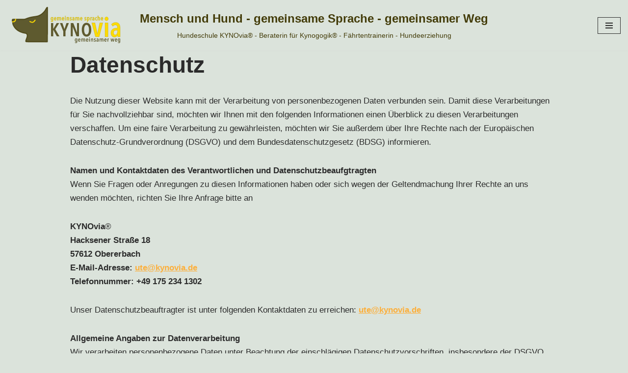

--- FILE ---
content_type: image/svg+xml
request_url: https://mltcwz7uqv07.i.optimole.com/cb:hK3g.1395a/w:450/h:450/q:mauto/f:best/ig:avif/https://kynovia.de/wp-content/uploads/2023/06/KYNOvia.svg
body_size: 16560
content:
<svg xmlns="http://www.w3.org/2000/svg" xmlns:vectornator="http://vectornator.io" xmlns:xlink="http://www.w3.org/1999/xlink" height="100%" stroke-miterlimit="10" style="fill-rule:nonzero;clip-rule:evenodd;stroke-linecap:round;stroke-linejoin:round;" viewBox="0 0 4293.08 1558.51" width="100%"><defs/><g id="Ebene-3" vectornator:layerName="Ebene 3"><path d="M1463.71 133.777C1466.96 140.459 1465.89 240.324 1463.71 431.95 1461.54 623.575 1460.27 873.085 1460.06 1226.93 1459.97 1375.26 1459.32 1299.41 1459.45 1342.4 1459.56 1380.84 1466.5 1387.42 1438.29 1387.91 1425.02 1388.14 1406.34 1388.78 1384.04 1388.28 1330.73 1387.08 1198.34 1385.99 1059.95 1385.11 860.134 1383.84 721.741 1384.09 716.921 1383.99 713.603 1383.92 680.538 1389.05 668.761 1366.89 665.336 1360.45 688.199 1288.52 690.736 1282.83 695.651 1271.78 715.323 1229.13 723.824 1180.4 731.207 1138.08 710.238 1103.19 704.809 1097.63 699.381 1092.06 698.836 1079.18 660.836 1073.62 622.836 1068.05 585.38 1059.7 548.466 1048.57 511.552 1037.44 477.895 1024.32 447.495 1009.21c-30.4-15.106-58.085-31.803-83.056-50.091S316.668 920.555 296.04 898.292C275.411 876.028 255.869 848.994 237.412 817.189c-18.457-31.805-30.4-58.045-35.829-78.718-5.428-20.673-8.142-41.347-8.142-62.02S195.381 646.657 191.038 642.682C186.695 638.706 179.869 630.334 178.784 623.973 177.698 617.612 177.698 608.07 178.784 595.348 179.869 582.626 182.041 574.277 185.298 570.302 188.555 566.326 193.441 563.146 199.955 560.76 206.469 558.375 229.269 557.977 268.354 559.568 307.439 561.158 368.782 561.953 452.381 561.953S588.637 561.158 610.351 559.568C632.065 557.977 656.493 551.616 683.636 540.484 710.778 529.353 740.635 518.618 773.206 508.282c32.571-10.337 64.057-18.686 94.456-25.047C898.062 476.874 936.605 470.513 983.29 464.152 1029.98 457.791 1066.89 451.43 1094.03 445.069 1121.17 438.708 1148.86 428.372 1177.09 414.059 1205.32 399.747 1233 382.254 1260.14 361.581 1287.29 340.908 1316.06 312.681 1346.46 276.9 1376.86 241.119 1390.8 212.205 1408.17 180.4 1425.54 148.595 1438.53 132.917 1443.51 129.6 1445.89 128.009 1457.42 125.294 1459.3 127.242 1462.68 130.102 1462.08 130.413 1463.71 133.777z" fill="#433c09" fill-opacity=".817438" fill-rule="nonzero" opacity="1" stroke="#433c09" stroke-linecap="butt" stroke-linejoin="round" stroke-opacity=".817438" stroke-width="35"/><g opacity="1" vectornator:layerName="Gruppieren 1"><path d="M1803.1 1183.07 1674.58 949.147H1672.54V1183.07H1590.94V701.627H1672.54v208.76H1674.58l122.4-208.76h91.8l-141.44 221.68 150.28 259.763" fill="#433c09" fill-opacity=".82" fill-rule="nonzero" opacity="1" stroke="none"/><path d="M2119.82 998.787V1183.07H2039.58V998.787l-120.36-297.16H2007.62L2079.7 916.507 2081.74 915.147 2155.18 701.627H2241.54" fill="#433c09" fill-opacity=".82" fill-rule="nonzero" opacity="1" stroke="none"/><path d="M2522.22 1183.07 2385.54 843.067H2383.5L2384.86 1183.07H2311.42V701.627H2404.58L2539.9 1043.67H2541.94L2541.26 701.627H2611.98V1183.07" fill="#433c09" fill-opacity=".82" fill-rule="nonzero" opacity="1" stroke="none"/><path d="M3060.62 941.667C3060.62 979.747 3056.66 1014.31 3048.72 1045.37 3040.79 1076.42 3029.34 1103.05 3014.38 1125.27 2999.42 1147.48 2981.18 1164.71 2959.64 1176.95 2938.11 1189.19 2913.97 1195.31 2887.22 1195.31 2860.02 1195.31 2835.77 1189.19 2814.46 1176.95 2793.16 1164.71 2775.02 1147.48 2760.06 1125.27 2745.1 1103.05 2733.66 1076.42 2725.72 1045.37 2717.79 1014.31 2713.82 979.747 2713.82 941.667 2713.82 903.587 2717.68 869.134 2725.38 838.307 2733.09 807.48 2744.42 780.96 2759.38 758.747 2774.34 736.534 2792.59 719.42 2814.12 707.407 2835.66 695.394 2860.02 689.387 2887.22 689.387 2913.97 689.387 2938.11 695.394 2959.64 707.407 2981.18 719.42 2999.42 736.534 3014.38 758.747 3029.34 780.96 3040.79 807.48 3048.72 838.307M2976.3 941.667C2976.3 917.187 2974.38 894.18 2970.52 872.647 2966.67 851.114 2961 832.527 2953.52 816.887 2946.04 801.247 2936.75 788.894 2925.64 779.827 2914.54 770.76 2901.73 766.227 2887.22 766.227 2872.26 766.227 2859.23 770.76 2848.12 779.827 2837.02 788.894 2827.72 801.247 2820.24 816.887 2812.76 832.527 2807.21 851.114 2803.58 872.647 2799.96 894.18 2798.14 917.187 2798.14 941.667S2799.96 989.154 2803.58 1010.69C2807.21 1032.22 2812.76 1050.92 2820.24 1066.79 2827.72 1082.65 2837.02 1095.12 2848.12 1104.19 2859.23 1113.25 2872.26 1117.79 2887.22 1117.79 2902.18 1117.79 2915.22 1113.25 2926.32 1104.19 2937.43 1095.12 2946.72 1082.65 2954.2 1066.79 2961.68 1050.92 2967.24 1032.22 2970.86 1010.69" fill="#433c09" fill-opacity=".82" fill-rule="nonzero" opacity="1" stroke="none"/></g><g opacity="1"><path d="M1009.09 575.031C1003.14 575.478 997.526 578.774 994.344 584.344 994.361 584.314 994.259 584.516 994.25 584.531 994.184 584.644 994.098 584.729 994.031 584.844 993.883 585.096 993.744 585.373 993.594 585.625 993.205 586.274 992.805 586.919 992.406 587.562 991.141 589.607 989.834 591.625 988.5 593.625 984.376 599.81 979.988 605.815 975.312 611.594 966.35 622.671 956.325 633.187 944.75 641.562 937.773 646.611 930.127 651.003 921.75 653.219 913.697 655.349 905.212 655.335 897 654.25 883.768 652.501 870.993 647.959 858.938 642.344 852.673 639.426 846.572 636.133 840.656 632.562 838.747 631.41 836.833 630.225 834.969 629 834.299 628.56 833.661 628.11 833 627.656 832.811 627.527 832.594 627.412 832.406 627.281 832.334 627.231 832.29 627.175 832.219 627.125 832.197 627.11 832.135 627.078 832.156 627.094 824.272 621.414 813.274 623.178 807.594 631.062 801.914 638.947 803.71 649.945 811.594 655.625 815.091 658.144 818.753 660.455 822.438 662.688 828.197 666.178 834.088 669.421 840.125 672.406c27.388 13.543 59.983 23.412 90.5 15.875 17.52-4.327 33.21-14.155 46.813-25.781C989.723 651.999 1000.55 639.882 1010.28 627 1016.13 619.251 1021.79 611.216 1026.62 602.781 1031.72 593.87 1028.6 582.53 1019.69 577.438 1016.35 575.528 1012.66 574.763 1009.09 575.031z" fill="#fcdb00" stroke="none"/></g><g opacity="1"><path d="M302.094 540.531C291.869 539.638 282.862 547.213 281.969 557.438 281.972 557.401 281.943 557.697 281.938 557.75 281.919 557.937 281.895 558.125 281.875 558.312 281.821 558.811 281.749 559.315 281.688 559.812 281.488 561.424 281.256 563.021 281 564.625 280.194 569.67 279.144 574.676 277.875 579.625 275.286 589.724 271.736 599.833 266.375 608.812 263.651 613.374 260.425 617.827 256.375 621.312 251.36 625.629 245.401 628.621 239.188 630.812 230.594 633.843 221.499 635.401 212.438 636.156 207.439 636.573 202.42 636.677 197.406 636.594 195.823 636.567 194.237 636.525 192.656 636.438 192.094 636.407 191.562 636.354 191 636.312 190.845 636.301 190.687 636.294 190.531 636.281 190.517 636.28 190.307 636.278 190.344 636.281 180.672 635.343 172.063 642.422 171.125 652.094 170.187 661.766 177.266 670.375 186.938 671.312 195.595 672.15 204.401 671.99 213.062 671.438 236.42 669.948 261.253 664.262 279.656 649.031 286.1 643.699 291.542 637.227 296.125 630.25 305.551 615.9 311.431 599.408 315.25 582.75 316.915 575.49 318.34 568.088 319 560.656 319.893 550.432 312.319 541.424 302.094 540.531z" fill="#fcdb00" stroke="none"/></g></g><g id="Ebene-1" vectornator:layerName="Ebene 1"><g opacity="1"><path d="M1669.35 597.384C1669.35 605.89 1668.53 613.613 1666.88 620.552 1665.24 627.491 1662.56 633.461 1658.83 638.46 1655.09 643.459 1650.32 647.339 1644.5 650.1S1631.59 654.241 1623.23 654.241C1615.32 654.241 1607.79 652.712 1600.62 649.652 1593.46 646.593 1587.57 642.527 1582.94 637.453L1596.6 619.321C1599.88 622.902 1603.72 625.887 1608.12 628.275 1612.53 630.663 1617.34 631.856 1622.56 631.856 1626.74 631.856 1630.25 630.998 1633.08 629.282 1635.92 627.566 1638.19 625.253 1639.91 622.343 1641.63 619.433 1642.86 616 1643.6 612.046 1644.35 608.091 1644.72 603.801 1644.72 599.175V585.296H1644.28C1642.63 590.37 1639.61 594.66 1635.21 598.167 1630.81 601.674 1625.47 603.428 1619.2 603.428 1613.09 603.428 1607.71 601.935 1603.09 598.951 1598.46 595.966 1594.62 591.787 1591.56 586.415 1588.5 581.043 1586.19 574.7 1584.62 567.388 1583.05 560.076 1582.27 552.092 1582.27 543.436 1582.27 534.631 1583.09 526.498 1584.73 519.037 1586.37 511.575 1588.76 505.158 1591.89 499.786 1595.03 494.413 1598.87 490.197 1603.42 487.138 1607.97 484.079 1613.24 482.549 1619.2 482.549 1626.52 482.549 1632.11 484.452 1635.99 488.257 1639.87 492.063 1642.71 496.801 1644.5 502.472H1645.17V486.355H1669.35V597.384zM1645.39 543.212C1645.39 537.84 1644.98 532.766 1644.16 527.991 1643.34 523.215 1642.15 519.111 1640.58 515.679 1639.02 512.247 1637.04 509.523 1634.65 507.508 1632.26 505.494 1629.5 504.486 1626.37 504.486 1623.08 504.486 1620.25 505.494 1617.86 507.508 1615.47 509.523 1613.53 512.247 1612.04 515.679S1609.43 523.215 1608.68 527.991C1607.94 532.766 1607.56 537.84 1607.56 543.212 1607.56 548.585 1607.94 553.659 1608.68 558.434 1609.43 563.209 1610.55 567.351 1612.04 570.858 1613.53 574.365 1615.47 577.125 1617.86 579.14 1620.25 581.155 1623.08 582.162 1626.37 582.162 1629.5 582.162 1632.26 581.155 1634.65 579.14 1637.04 577.125 1639.02 574.365 1640.58 570.858 1642.15 567.351 1643.34 563.209 1644.16 558.434 1644.98 553.659 1645.39 548.585 1645.39 543.212z" fill="#fcdb00" fill-rule="nonzero" opacity=".982612" stroke="#433c09" stroke-linecap="butt" stroke-linejoin="round" stroke-width="3"/><path d="M1725.45 549.928C1725.45 554.405 1725.9 558.621 1726.79 562.575 1727.69 566.53 1728.99 569.962 1730.71 572.872 1732.43 575.782 1734.51 578.095 1736.98 579.812 1739.44 581.528 1742.31 582.386 1745.59 582.386 1750.22 582.386 1753.91 580.894 1756.68 577.909 1759.44 574.924 1761.64 571.492 1763.28 567.612L1781.86 578.357C1778.58 586.266 1773.91 592.571 1767.87 597.272 1761.82 601.973 1754.1 604.323 1744.7 604.323c-13.28.0-23.95-5.22299999999996-32.01-15.669C1704.63 578.207 1700.6 563.209 1700.6 543.66 1700.6 534.557 1701.65 526.237 1703.74 518.701 1705.82 511.165 1708.81 504.71 1712.69 499.338 1716.57 493.966 1721.16 489.824 1726.46 486.914 1731.75 484.004 1737.69 482.549 1744.25 482.549 1751.56 482.549 1757.79 484.042 1762.94 487.026 1768.09 490.011 1772.27 494.077 1775.48 499.226S1781.04 510.456 1782.53 517.47 1784.77 532.094 1784.77 540.302V549.928H1725.45zM1760.59 531.572C1760.59 523.066 1759.25 516.164 1756.56 510.866 1753.88 505.568 1749.7 502.919 1744.03 502.919 1740.74 502.919 1737.95 503.89 1735.63 505.83 1733.32 507.77 1731.45 510.195 1730.04 513.105 1728.62 516.015 1727.54 519.149 1726.79 522.506 1726.05 525.864 1725.67 528.886 1725.67 531.572H1760.59z" fill="#fcdb00" fill-rule="nonzero" opacity=".982612" stroke="#433c09" stroke-linecap="butt" stroke-linejoin="round" stroke-width="3"/><path d="M1841.09 504.486C1842.74 498.368 1845.91 493.182 1850.61 488.929 1855.31 484.676 1861.39 482.549 1868.85 482.549 1872.88 482.549 1876.39 483.146 1879.37 484.34 1882.36 485.534 1884.89 487.138 1886.98 489.153 1889.07 491.167 1890.83 493.518 1892.24 496.204 1893.66 498.89 1894.74 501.651 1895.49 504.486H1895.94C1896.83 501.8 1898.14 499.151 1899.85 496.54 1901.57 493.928 1903.66 491.578 1906.12 489.489 1908.58 487.399 1911.46 485.72 1914.74 484.452 1918.02 483.183 1921.75 482.549 1925.93 482.549 1932.2 482.549 1937.24 483.855 1941.04 486.467 1944.85 489.078 1947.8 492.548 1949.88 496.876 1951.97 501.203 1953.39 506.165 1954.14 511.762 1954.88 517.358 1955.26 523.066 1955.26 528.886V600.518h-25.3V528.886C1929.96 526.051 1929.81 523.178 1929.51 520.268 1929.22 517.358 1928.58 514.709 1927.61 512.321 1926.64 509.933 1925.22 508.031 1923.36 506.613 1921.49 505.195 1919.07 504.486 1916.08 504.486 1910.41 504.486 1905.9 507.322 1902.54 512.993 1899.18 518.664 1897.5 525.827 1897.5 534.482V600.518H1872.66V528.886C1872.66 526.051 1872.51 523.178 1872.21 520.268 1871.91 517.358 1871.28 514.709 1870.31 512.321 1869.34 509.933 1867.96 508.031 1866.17 506.613 1864.37 505.195 1861.99 504.486 1859 504.486 1853.33 504.486 1848.89 507.322 1845.68 512.993 1842.47 518.664 1840.87 525.752 1840.87 534.258v66.26H1815.8V486.355H1840.65v18.131H1841.09z" fill="#fcdb00" fill-rule="nonzero" opacity=".982612" stroke="#433c09" stroke-linecap="butt" stroke-linejoin="round" stroke-width="3"/><path d="M2010.69 549.928C2010.69 554.405 2011.13 558.621 2012.03 562.575 2012.93 566.53 2014.23 569.962 2015.95 572.872 2017.66 575.782 2019.75 578.095 2022.22 579.812 2024.68 581.528 2027.55 582.386 2030.83 582.386 2035.46 582.386 2039.15 580.894 2041.91 577.909S2046.88 571.492 2048.52 567.612L2067.1 578.357C2063.81 586.266 2059.15 592.571 2053.11 597.272 2047.06 601.973 2039.34 604.323 2029.94 604.323c-13.28.0-23.95-5.22299999999996-32.01-15.669C1989.87 578.207 1985.84 563.209 1985.84 543.66 1985.84 534.557 1986.88 526.237 1988.97 518.701 1991.06 511.165 1994.05 504.71 1997.93 499.338 2001.81 493.966 2006.4 489.824 2011.69 486.914 2016.99 484.004 2022.92 482.549 2029.49 482.549 2036.8 482.549 2043.03 484.042 2048.18 487.026 2053.33 490.011 2057.51 494.077 2060.72 499.226 2063.93 504.375 2066.28 510.456 2067.77 517.47 2069.26 524.484 2070.01 532.094 2070.01 540.302V549.928H2010.69zM2045.83 531.572C2045.83 523.066 2044.49 516.164 2041.8 510.866 2039.12 505.568 2034.94 502.919 2029.27 502.919 2025.98 502.919 2023.19 503.89 2020.87 505.83 2018.56 507.77 2016.69 510.195 2015.28 513.105 2013.86 516.015 2012.78 519.149 2012.03 522.506 2011.28 525.864 2010.91 528.886 2010.91 531.572H2045.83z" fill="#fcdb00" fill-rule="nonzero" opacity=".982612" stroke="#433c09" stroke-linecap="butt" stroke-linejoin="round" stroke-width="3"/><path d="M2127.9 453.225C2127.9 457.702 2126.48 461.433 2123.65 464.417 2120.81 467.402 2117.3 468.894 2113.13 468.894 2108.8 468.894 2105.25 467.402 2102.49 464.417 2099.73 461.433 2098.35 457.702 2098.35 453.225 2098.35 448.897 2099.73 445.166 2102.49 442.033 2105.25 438.899 2108.8 437.332 2113.13 437.332 2117.45 437.332 2121 438.899 2123.76 442.033 2126.52 445.166 2127.9 448.897 2127.9 453.225zM2100.59 600.518V486.355H2125.66V600.518H2100.59z" fill="#fcdb00" fill-rule="nonzero" opacity=".982612" stroke="#433c09" stroke-linecap="butt" stroke-linejoin="round" stroke-width="3"/><path d="M2189.15 486.355v18.131H2189.6C2191.69 498.368 2195.16 493.182 2200.01 488.929 2204.86 484.676 2210.86 482.549 2218.03 482.549 2224.29 482.549 2229.33 483.855 2233.14 486.467 2236.94 489.078 2239.89 492.548 2241.98 496.876 2244.07 501.203 2245.49 506.165 2246.23 511.762 2246.98 517.358 2247.35 523.066 2247.35 528.886V600.518h-25.29V528.886C2222.06 526.051 2221.91 523.178 2221.61 520.268 2221.31 517.358 2220.68 514.709 2219.71 512.321 2218.74 509.933 2217.32 508.031 2215.45 506.613 2213.59 505.195 2211.16 504.486 2208.18 504.486 2202.51 504.486 2197.99 507.322 2194.63 512.993 2191.28 518.664 2189.6 525.827 2189.6 534.482V600.518H2164.3V486.355H2189.15z" fill="#fcdb00" fill-rule="nonzero" opacity=".982612" stroke="#433c09" stroke-linecap="butt" stroke-linejoin="round" stroke-width="3"/><path d="M2333.22 512.097C2331.14 509.262 2328.52 506.949 2325.39 505.158 2322.26 503.367 2318.67 502.472 2314.65 502.472 2310.91 502.472 2307.78 503.778 2305.24 506.389 2302.71 509.001 2301.44 512.47 2301.44 516.798 2301.44 521.275 2302.78 524.521 2305.47 526.536 2308.15 528.55 2312.41 530.602 2318.23 532.691 2321.51 533.885 2324.76 535.34 2327.96 537.056 2331.17 538.773 2334.08 540.974 2336.69 543.66 2339.31 546.346 2341.4 549.592 2342.96 553.397 2344.53 557.203 2345.31 561.717 2345.31 566.94 2345.31 573.208 2344.31 578.692 2342.29 583.393 2340.28 588.094 2337.55 592.011 2334.12 595.145 2330.69 598.279 2326.77 600.592 2322.37 602.085 2317.97 603.577 2313.38 604.323 2308.6 604.323 2301.44 604.323 2294.76 602.905 2288.57 600.07 2282.37 597.234 2277.11 593.429 2272.79 588.654L2286.44 572.536C2289.13 575.67 2292.26 578.357 2295.84 580.595 2299.42 582.834 2303.6 583.953 2308.38 583.953 2312.56 583.953 2315.84 582.535 2318.23 579.7 2320.61 576.864 2321.81 573.133 2321.81 568.507 2321.81 563.135 2320.05 559.255 2316.55 556.867 2313.04 554.479 2308.38 552.241 2302.56 550.152 2299.57 549.107 2296.66 547.839 2293.83 546.346 2290.99 544.854 2288.38 542.839 2285.99 540.302 2283.6 537.765 2281.7 534.669 2280.28 531.013 2278.87 527.356 2278.16 522.917 2278.16 517.694 2278.16 512.172 2279.17 507.247 2281.18 502.919 2283.19 498.592 2285.84 494.898 2289.13 491.839 2292.41 488.78 2296.21 486.467 2300.54 484.9 2304.87 483.333 2309.35 482.549 2313.97 482.549 2320.84 482.549 2327.03 483.78 2332.55 486.243 2338.07 488.705 2342.78 491.876 2346.66 495.756L2333.22 512.097z" fill="#fcdb00" fill-rule="nonzero" opacity=".982612" stroke="#433c09" stroke-linecap="butt" stroke-linejoin="round" stroke-width="3"/><path d="M2421.78 547.018H2414.4C2411.26 547.018 2408.24 547.279 2405.33 547.801 2402.42 548.324 2399.85 549.331 2397.61 550.823 2395.37 552.315 2393.58 554.367 2392.24 556.979 2390.89 559.591 2390.22 562.911 2390.22 566.94 2390.22 572.91 2391.53 577.312 2394.14 580.147 2396.75 582.983 2399.77 584.4 2403.21 584.4 2406.64 584.4 2409.55 583.43 2411.94 581.49 2414.32 579.55 2416.23 577.088 2417.64 574.103 2419.06 571.119 2420.11 567.798 2420.78 564.142 2421.45 560.486 2421.78 556.942 2421.78 553.509V547.018zM2422.68 583.505C2421.04 589.773 2418.05 594.66 2413.73 598.167 2409.4 601.674 2403.65 603.428 2396.49 603.428 2393.21 603.428 2389.85 602.831 2386.42 601.637 2382.98 600.443 2379.89 598.466 2377.13 595.705 2374.37 592.944 2372.09 589.362 2370.3 584.96 2368.51 580.558 2367.61 575.223 2367.61 568.955 2367.61 560.896 2369.07 554.293 2371.98 549.144 2374.89 543.996 2378.62 539.929 2383.17 536.945 2387.72 533.96 2392.8 531.908 2398.39 530.789 2403.99 529.669 2409.47 529.11 2414.85 529.11H2421.11V525.528C2421.11 517.917 2419.58 512.433 2416.52 509.075 2413.46 505.718 2409.4 504.039 2404.32 504.039 24e2 504.039 2396.08 505.046 2392.57 507.061 2389.07 509.075 2386.04 511.724 2383.51 515.007L2371.42 499.114C2375.6 493.891 2380.89 489.824 2387.31 486.914 2393.73 484.004 2400.07 482.549 2406.34 482.549 2413.35 482.549 2419.28 483.668 2424.13 485.907 2428.98 488.145 2432.9 491.391 2435.89 495.644 2438.87 499.898 2441 505.158 2442.27 511.426S2444.17 524.782 2444.17 532.691v67.827h-21.04V583.505H2422.68z" fill="#fcdb00" fill-rule="nonzero" opacity=".982612" stroke="#433c09" stroke-linecap="butt" stroke-linejoin="round" stroke-width="3"/><path d="M2506.32 504.486C2507.96 498.368 2511.13 493.182 2515.83 488.929 2520.53 484.676 2526.61 482.549 2534.07 482.549 2538.1 482.549 2541.61 483.146 2544.59 484.34 2547.58 485.534 2550.11 487.138 2552.2 489.153 2554.29 491.167 2556.05 493.518 2557.46 496.204 2558.88 498.89 2559.96 501.651 2560.71 504.486H2561.16C2562.05 501.8 2563.36 499.151 2565.08 496.54 2566.79 493.928 2568.88 491.578 2571.34 489.489 2573.81 487.399 2576.68 485.72 2579.96 484.452 2583.24 483.183 2586.98 482.549 2591.15 482.549 2597.42 482.549 2602.46 483.855 2606.26 486.467 2610.07 489.078 2613.02 492.548 2615.11 496.876 2617.19 501.203 2618.61 506.165 2619.36 511.762 2620.1 517.358 2620.48 523.066 2620.48 528.886V600.518H2595.18V528.886C2595.18 526.051 2595.03 523.178 2594.74 520.268 2594.44 517.358 2593.8 514.709 2592.83 512.321 2591.86 509.933 2590.44 508.031 2588.58 506.613 2586.71 505.195 2584.29 504.486 2581.3 504.486 2575.63 504.486 2571.12 507.322 2567.76 512.993 2564.4 518.664 2562.73 525.827 2562.73 534.482V600.518H2537.88V528.886C2537.88 526.051 2537.73 523.178 2537.43 520.268 2537.13 517.358 2536.5 514.709 2535.53 512.321 2534.56 509.933 2533.18 508.031 2531.39 506.613S2527.21 504.486 2524.22 504.486C2518.55 504.486 2514.11 507.322 2510.9 512.993 2507.7 518.664 2506.09 525.752 2506.09 534.258v66.26H2481.02V486.355H2505.87v18.131H2506.32z" fill="#fcdb00" fill-rule="nonzero" opacity=".982612" stroke="#433c09" stroke-linecap="butt" stroke-linejoin="round" stroke-width="3"/><path d="M2675.91 549.928C2675.91 554.405 2676.36 558.621 2677.25 562.575 2678.15 566.53 2679.45 569.962 2681.17 572.872 2682.88 575.782 2684.97 578.095 2687.44 579.812 2689.9 581.528 2692.77 582.386 2696.05 582.386 2700.68 582.386 2704.37 580.894 2707.14 577.909 2709.9 574.924 2712.1 571.492 2713.74 567.612L2732.32 578.357C2729.04 586.266 2724.37 592.571 2718.33 597.272 2712.28 601.973 2704.56 604.323 2695.16 604.323 2681.88 604.323 2671.21 599.1 2663.15 588.654 2655.09 578.207 2651.06 563.209 2651.06 543.66 2651.06 534.557 2652.11 526.237 2654.19 518.701 2656.28 511.165 2659.27 504.71 2663.15 499.338 2667.03 493.966 2671.62 489.824 2676.92 486.914 2682.21 484.004 2688.15 482.549 2694.71 482.549 2702.02 482.549 2708.25 484.042 2713.4 487.026 2718.55 490.011 2722.73 494.077 2725.94 499.226S2731.5 510.456 2732.99 517.47C2734.48 524.484 2735.23 532.094 2735.23 540.302V549.928H2675.91zM2711.05 531.572C2711.05 523.066 2709.71 516.164 2707.02 510.866 2704.34 505.568 2700.16 502.919 2694.49 502.919 2691.2 502.919 2688.41 503.89 2686.09 505.83 2683.78 507.77 2681.91 510.195 2680.5 513.105 2679.08 516.015 2678 519.149 2677.25 522.506 2676.51 525.864 2676.13 528.886 2676.13 531.572H2711.05z" fill="#fcdb00" fill-rule="nonzero" opacity=".982612" stroke="#433c09" stroke-linecap="butt" stroke-linejoin="round" stroke-width="3"/><path d="M2865.79 512.097C2863.7 509.262 2861.09 506.949 2857.95 505.158 2854.82 503.367 2851.24 502.472 2847.21 502.472 2843.48 502.472 2840.34 503.778 2837.81 506.389 2835.27 509.001 2834 512.47 2834 516.798 2834 521.275 2835.34 524.521 2838.03 526.536 2840.72 528.55 2844.97 530.602 2850.79 532.691 2854.07 533.885 2857.32 535.34 2860.53 537.056 2863.74 538.773 2866.65 540.974 2869.26 543.66 2871.87 546.346 2873.96 549.592 2875.52 553.397 2877.09 557.203 2877.88 561.717 2877.88 566.94 2877.88 573.208 2876.87 578.692 2874.85 583.393 2872.84 588.094 2870.12 592.011 2866.68 595.145 2863.25 598.279 2859.33 600.592 2854.93 602.085 2850.53 603.577 2845.94 604.323 2841.16 604.323 2834 604.323 2827.32 602.905 2821.13 600.07 2814.94 597.234 2809.68 593.429 2805.35 588.654L2819 572.536C2821.69 575.67 2824.82 578.357 2828.4 580.595 2831.99 582.834 2836.16 583.953 2840.94 583.953 2845.12 583.953 2848.4 582.535 2850.79 579.7 2853.18 576.864 2854.37 573.133 2854.37 568.507 2854.37 563.135 2852.62 559.255 2849.11 556.867 2845.6 554.479 2840.94 552.241 2835.12 550.152 2832.14 549.107 2829.23 547.839 2826.39 546.346 2823.55 544.854 2820.94 542.839 2818.56 540.302 2816.17 537.765 2814.26 534.669 2812.85 531.013 2811.43 527.356 2810.72 522.917 2810.72 517.694 2810.72 512.172 2811.73 507.247 2813.74 502.919 2815.76 498.592 2818.41 494.898 2821.69 491.839 2824.97 488.78 2828.78 486.467 2833.11 484.9 2837.43 483.333 2841.91 482.549 2846.54 482.549 2853.4 482.549 2859.59 483.78 2865.12 486.243 2870.64 488.705 2875.34 491.876 2879.22 495.756L2865.79 512.097z" fill="#fcdb00" fill-rule="nonzero" opacity=".982612" stroke="#433c09" stroke-linecap="butt" stroke-linejoin="round" stroke-width="3"/><path d="M2995.31 543.212C2995.31 552.017 2994.53 560.113 2992.96 567.5S2989.04 581.341 2985.91 586.863C2982.78 592.384 2978.9 596.675 2974.27 599.734 2969.64 602.793 2964.35 604.323 2958.38 604.323 2951.81 604.323 2946.4 602.495 2942.15 598.839 2937.89 595.183 2934.95 590.743 2933.31 585.52H2932.86v68.721H2908.01V486.355H2932.41v16.117H2932.86C2934.8 496.801 2937.71 492.063 2941.59 488.257 2945.47 484.452 2951.06 482.549 2958.38 482.549 2964.35 482.549 2969.61 484.079 2974.16 487.138 2978.71 490.197 2982.55 494.451 2985.69 499.898 2988.82 505.345 2991.21 511.762 2992.85 519.149 2994.49 526.536 2995.31 534.557 2995.31 543.212zm-25.29.0C2970.02 537.84 2969.64 532.766 2968.9 527.991 2968.15 523.215 2967.03 519.111 2965.54 515.679 2964.05 512.247 2962.11 509.523 2959.72 507.508 2957.33 505.494 2954.5 504.486 2951.21 504.486 2948.08 504.486 2945.32 505.494 2942.93 507.508 2940.54 509.523 2938.57 512.247 2937 515.679S2934.24 523.215 2933.42 527.991C2932.6 532.766 2932.19 537.84 2932.19 543.212 2932.19 548.585 2932.6 553.659 2933.42 558.434 2934.24 563.209 2935.43 567.351 2937 570.858 2938.57 574.365 2940.54 577.125 2942.93 579.14 2945.32 581.155 2948.08 582.162 2951.21 582.162 2954.5 582.162 2957.33 581.155 2959.72 579.14 2962.11 577.125 2964.05 574.365 2965.54 570.858 2967.03 567.351 2968.15 563.209 2968.9 558.434 2969.64 553.659 2970.02 548.585 2970.02 543.212z" fill="#fcdb00" fill-rule="nonzero" opacity=".982612" stroke="#433c09" stroke-linecap="butt" stroke-linejoin="round" stroke-width="3"/><path d="M3052.53 508.292C3054.47 499.786 3057.53 493.369 3061.71 489.041 3065.89 484.713 3070.81 482.549 3076.48 482.549c.75.0 1.38999999999987.0 1.90999999999985.0S3079.54 482.698 3080.29 482.997L3078.95 508.963C3077.31 508.516 3075.51 508.292 3073.57 508.292 3070.29 508.292 3067.38 509.299 3064.84 511.314 3062.31 513.328 3060.14 515.977 3058.35 519.26 3056.56 522.544 3055.22 526.274 3054.32 530.453 3053.43 534.631 3052.98 538.885 3052.98 543.212v57.306H3027.24V486.355H3052.09v21.937H3052.53z" fill="#fcdb00" fill-rule="nonzero" opacity=".982612" stroke="#433c09" stroke-linecap="butt" stroke-linejoin="round" stroke-width="3"/><path d="M3148.26 547.018H3140.87C3137.74 547.018 3134.71 547.279 3131.8 547.801 3128.89 548.324 3126.32 549.331 3124.08 550.823 3121.84 552.315 3120.05 554.367 3118.71 556.979 3117.36 559.591 3116.69 562.911 3116.69 566.94 3116.69 572.91 3118 577.312 3120.61 580.147 3123.22 582.983 3126.24 584.4 3129.68 584.4 3133.11 584.4 3136.02 583.43 3138.41 581.49 3140.79 579.55 3142.7 577.088 3144.11 574.103 3145.53 571.119 3146.58 567.798 3147.25 564.142 3147.92 560.486 3148.26 556.942 3148.26 553.509V547.018zM3149.15 583.505C3147.51 589.773 3144.53 594.66 3140.2 598.167 3135.87 601.674 3130.12 603.428 3122.96 603.428 3119.68 603.428 3116.32 602.831 3112.89 601.637 3109.46 600.443 3106.36 598.466 3103.6 595.705 3100.84 592.944 3098.56 589.362 3096.77 584.96 3094.98 580.558 3094.08 575.223 3094.08 568.955 3094.08 560.896 3095.54 554.293 3098.45 549.144 3101.36 543.996 3105.09 539.929 3109.64 536.945 3114.19 533.96 3119.27 531.908 3124.86 530.789 3130.46 529.669 3135.94 529.11 3141.32 529.11H3147.58V525.528C3147.58 517.917 3146.05 512.433 3143 509.075 3139.94 505.718 3135.87 504.039 3130.8 504.039 3126.47 504.039 3122.55 505.046 3119.04 507.061 3115.54 509.075 3112.51 511.724 3109.98 515.007L3097.89 499.114C3102.07 493.891 3107.37 489.824 3113.78 486.914 3120.2 484.004 3126.54 482.549 3132.81 482.549 3139.82 482.549 3145.76 483.668 3150.61 485.907 3155.46 488.145 3159.37 491.391 3162.36 495.644 3165.34 499.898 3167.47 505.158 3168.74 511.426 3170.01 517.694 3170.64 524.782 3170.64 532.691v67.827H3149.6V583.505H3149.15z" fill="#fcdb00" fill-rule="nonzero" opacity=".982612" stroke="#433c09" stroke-linecap="butt" stroke-linejoin="round" stroke-width="3"/><path d="M3269.72 593.802C3266.59 597.085 3262.78 599.66 3258.31 601.525 3253.83 603.39 3248.75 604.323 3243.08 604.323 3236.07 604.323 3229.88 602.831 3224.5 599.846 3219.13 596.861 3214.65 592.646 3211.07 587.199 3207.49 581.752 3204.81 575.297 3203.01 567.836 3201.22 560.374 3200.33 552.166 3200.33 543.212 3200.33 534.258 3201.26 526.051 3203.13 518.589 3204.99 511.127 3207.75 504.71 3211.41 499.338 3215.07 493.966 3219.54 489.824 3224.84 486.914 3230.14 484.004 3236.29 482.549 3243.31 482.549 3249.43 482.549 3254.69 483.594 3259.09 485.683 3263.49 487.772 3266.96 490.085 3269.5 492.622L3258.08 511.65C3256.44 509.859 3254.54 508.366 3252.37 507.173 3250.21 505.979 3247.56 505.382 3244.43 505.382 3238.16 505.382 3233.42 508.851 3230.21 515.791 3227 522.73 3225.4 531.871 3225.4 543.212 3225.4 554.554 3227.04 563.657 3230.32 570.522 3233.61 577.387 3238.61 580.819 3245.32 580.819 3248.46 580.819 3251.14 580.222 3253.38 579.028 3255.62 577.834 3257.56 576.193 3259.2 574.103L3269.72 593.802z" fill="#fcdb00" fill-rule="nonzero" opacity=".982612" stroke="#433c09" stroke-linecap="butt" stroke-linejoin="round" stroke-width="3"/><path d="M3351.12 600.518V528.886C3351.12 526.051 3350.97 523.178 3350.67 520.268 3350.37 517.358 3349.74 514.709 3348.77 512.321 3347.8 509.933 3346.38 508.031 3344.51 506.613 3342.65 505.195 3340.22 504.486 3337.24 504.486 3331.57 504.486 3327.05 507.322 3323.7 512.993 3320.34 518.664 3318.66 525.827 3318.66 534.482V600.518h-25.29V431.288h25.29v72.751H3319.11C3321.05 498.219 3324.37 493.182 3329.07 488.929 3333.77 484.676 3339.7 482.549 3346.87 482.549 3353.13 482.549 3358.21 483.855 3362.09 486.467 3365.97 489.078 3368.95 492.548 3371.04 496.876 3373.13 501.203 3374.55 506.165 3375.29 511.762 3376.04 517.358 3376.41 523.066 3376.41 528.886V600.518h-25.29z" fill="#fcdb00" fill-rule="nonzero" opacity=".982612" stroke="#433c09" stroke-linecap="butt" stroke-linejoin="round" stroke-width="3"/><path d="M3431.84 549.928C3431.84 554.405 3432.29 558.621 3433.19 562.575 3434.08 566.53 3435.39 569.962 3437.1 572.872 3438.82 575.782 3440.91 578.095 3443.37 579.812 3445.83 581.528 3448.71 582.386 3451.99 582.386 3456.62 582.386 3460.31 580.894 3463.07 577.909 3465.83 574.924 3468.03 571.492 3469.67 567.612L3488.25 578.357C3484.97 586.266 3480.31 592.571 3474.26 597.272 3468.22 601.973 3460.5 604.323 3451.09 604.323 3437.81 604.323 3427.14 599.1 3419.08 588.654 3411.03 578.207 3407 563.209 3407 543.66 3407 534.557 3408.04 526.237 3410.13 518.701 3412.22 511.165 3415.2 504.71 3419.08 499.338 3422.96 493.966 3427.55 489.824 3432.85 486.914 3438.15 484.004 3444.08 482.549 3450.65 482.549 3457.96 482.549 3464.19 484.042 3469.34 487.026 3474.49 490.011 3478.67 494.077 3481.87 499.226 3485.08 504.375 3487.43 510.456 3488.93 517.47 3490.42 524.484 3491.16 532.094 3491.16 540.302V549.928H3431.84zM3466.99 531.572C3466.99 523.066 3465.64 516.164 3462.96 510.866 3460.27 505.568 3456.09 502.919 3450.42 502.919 3447.14 502.919 3444.34 503.89 3442.03 505.83 3439.72 507.77 3437.85 510.195 3436.43 513.105 3435.01 516.015 3433.93 519.149 3433.19 522.506 3432.44 525.864 3432.07 528.886 3432.07 531.572H3466.99z" fill="#fcdb00" fill-rule="nonzero" opacity=".982612" stroke="#433c09" stroke-linecap="butt" stroke-linejoin="round" stroke-width="3"/></g><g opacity="1" vectornator:layerName="Gruppieren"><path d="M2547.76 1375.09C2547.76 1383.6 2546.93 1391.32 2545.28 1398.26 2543.64 1405.2 2540.94 1411.17 2537.2 1416.17 2533.46 1421.16 2528.67 1425.05 2522.83 1427.81S2509.88 1431.95 2501.5 1431.95C2493.56 1431.95 2486 1430.42 2478.82 1427.36 2471.63 1424.3 2465.72 1420.23 2461.08 1415.16L2474.77 1397.03C2478.07 1400.61 2481.92 1403.59 2486.34 1405.98 2490.75 1408.37 2495.58 1409.56 2500.82 1409.56 2505.01 1409.56 2508.53 1408.7 2511.38 1406.99 2514.22 1405.27 2516.5 1402.96 2518.23 1400.05 2519.95 1397.14 2521.18 1393.71 2521.93 1389.75 2522.68 1385.8 2523.05 1381.51 2523.05 1376.88V1363H2522.6C2520.96 1368.08 2517.93 1372.37 2513.51 1375.87 2509.09 1379.38 2503.74 1381.13 2497.45 1381.13 2491.32 1381.13 2485.93 1379.64 2481.29 1376.66 2476.65 1373.67 2472.79 1369.49 2469.72 1364.12 2466.65 1358.75 2464.33 1352.41 2462.76 1345.09 2461.19 1337.78 2460.4 1329.8 2460.4 1321.14 2460.4 1312.34 2461.23 1304.2 2462.87 1296.74 2464.52 1289.28 2466.91 1282.86 2470.06 1277.49 2473.2 1272.12 2477.06 1267.9 2481.62 1264.84 2486.19 1261.78 2491.47 1260.25 2497.45 1260.25 2504.79 1260.25 2510.4 1262.16 2514.3 1265.96 2518.19 1269.77 2521.03 1274.51 2522.83 1280.18H2523.5V1264.06H2547.76v111.03zM2523.73 1320.92C2523.73 1315.55 2523.32 1310.47 2522.49 1305.7 2521.67 1300.92 2520.47 1296.82 2518.9 1293.38 2517.33 1289.95 2515.34 1287.23 2512.95 1285.21 2510.55 1283.2 2507.78 1282.19 2504.64 1282.19 2501.35 1282.19 2498.5 1283.2 2496.11 1285.21 2493.71 1287.23 2491.77 1289.95 2490.27 1293.38 2488.77 1296.82 2487.65 1300.92 2486.9 1305.7 2486.15 1310.47 2485.78 1315.55 2485.78 1320.92 2485.78 1326.29 2486.15 1331.36 2486.9 1336.14 2487.65 1340.92 2488.77 1345.06 2490.27 1348.56 2491.77 1352.07 2493.71 1354.83 2496.11 1356.85 2498.5 1358.86 2501.35 1359.87 2504.64 1359.87 2507.78 1359.87 2510.55 1358.86 2512.95 1356.85 2515.34 1354.83 2517.33 1352.07 2518.9 1348.56 2520.47 1345.06 2521.67 1340.92 2522.49 1336.14 2523.32 1331.36 2523.73 1326.29 2523.73 1320.92z" fill="#433c09" fill-opacity=".817438" fill-rule="nonzero" opacity=".982612" stroke="none"/><path d="M2604.03 1327.63C2604.03 1332.11 2604.48 1336.33 2605.38 1340.28 2606.28 1344.24 2607.59 1347.67 2609.31 1350.58 2611.03 1353.49 2613.13 1355.8 2615.6 1357.52 2618.07 1359.23 2620.95 1360.09 2624.24 1360.09 2628.89 1360.09 2632.59 1358.6 2635.36 1355.61 2638.13 1352.63 2640.34 1349.2 2641.98 1345.32L2660.62 1356.06C2657.33 1363.97 2652.65 1370.28 2646.59 1374.98S2632.78 1382.03 2623.35 1382.03C2610.02 1382.03 2599.32 1376.81 2591.23 1366.36 2583.15 1355.91 2579.11 1340.92 2579.11 1321.37 2579.11 1312.26 2580.16 1303.94 2582.25 1296.41 2584.35 1288.87 2587.34 1282.42 2591.23 1277.04 2595.13 1271.67 2599.73 1267.53 2605.05 1264.62 2610.36 1261.71 2616.31 1260.25 2622.9 1260.25 2630.23 1260.25 2636.48 1261.75 2641.65 1264.73 2646.81 1267.72 2651 1271.78 2654.22 1276.93 2657.44 1282.08 2659.8 1288.16 2661.3 1295.18 2662.79 1302.19 2663.54 1309.8 2663.54 1318.01V1327.63H2604.03zM2639.29 1309.28C2639.29 1300.77 2637.94 1293.87 2635.25 1288.57 2632.55 1283.27 2628.36 1280.63 2622.67 1280.63 2619.38 1280.63 2616.57 1281.6 2614.25 1283.54S2610.06 1287.9 2608.64 1290.81C2607.22 1293.72 2606.13 1296.85 2605.38 1300.21 2604.63 1303.57 2604.26 1306.59 2604.26 1309.28H2639.29z" fill="#433c09" fill-opacity=".817438" fill-rule="nonzero" opacity=".982612" stroke="none"/><path d="M2720.05 1282.19C2721.69 1276.07 2724.87 1270.89 2729.59 1266.63 2734.31 1262.38 2740.41 1260.25 2747.89 1260.25 2751.93 1260.25 2755.45 1260.85 2758.45 1262.05 2761.44 1263.24 2763.99 1264.84 2766.08 1266.86 2768.18 1268.87 2769.94 1271.22 2771.36 1273.91 2772.78 1276.6 2773.87 1279.36 2774.61 1282.19H2775.06C2775.96 1279.51 2777.27 1276.86 2778.99 1274.25 2780.71 1271.63 2782.81 1269.28 2785.28 1267.19 2787.75 1265.1 2790.63 1263.43 2793.93 1262.16 2797.22 1260.89 2800.96 1260.25 2805.15 1260.25 2811.44 1260.25 2816.49 1261.56 2820.31 1264.17 2824.13 1266.78 2827.09 1270.25 2829.18 1274.58 2831.28 1278.91 2832.7 1283.87 2833.45 1289.47 2834.2 1295.06 2834.57 1300.77 2834.57 1306.59V1378.22H2809.2V1306.59C2809.2 1303.76 2809.05 1300.88 2808.75 1297.97S2807.81 1292.41 2806.84 1290.03C2805.87 1287.64 2804.44 1285.74 2802.57 1284.32 2800.7 1282.9 2798.27 1282.19 2795.27 1282.19 2789.58 1282.19 2785.06 1285.03 2781.69 1290.7 2778.32 1296.37 2776.64 1303.53 2776.64 1312.19v66.03H2751.71V1306.59C2751.71 1303.76 2751.56 1300.88 2751.26 1297.97 2750.96 1295.06 2750.32 1292.41 2749.35 1290.03 2748.38 1287.64 2746.99 1285.74 2745.2 1284.32 2743.4 1282.9 2741.01 1282.19 2738.01 1282.19 2732.32 1282.19 2727.87 1285.03 2724.65 1290.7 2721.43 1296.37 2719.82 1303.46 2719.82 1311.96v66.26H2694.67V1264.06H2719.6V1282.19H2720.05z" fill="#433c09" fill-opacity=".817438" fill-rule="nonzero" opacity=".982612" stroke="none"/><path d="M2890.18 1327.63C2890.18 1332.11 2890.63 1336.33 2891.52 1340.28 2892.42 1344.24 2893.73 1347.67 2895.45 1350.58 2897.18 1353.49 2899.27 1355.8 2901.74 1357.52 2904.21 1359.23 2907.09 1360.09 2910.39 1360.09 2915.03 1360.09 2918.73 1358.6 2921.5 1355.61 2924.27 1352.63 2926.48 1349.2 2928.13 1345.32L2946.77 1356.06C2943.47 1363.97 2938.79 1370.28 2932.73 1374.98S2918.92 1382.03 2909.49 1382.03C2896.17 1382.03 2885.46 1376.81 2877.38 1366.36 2869.29 1355.91 2865.25 1340.92 2865.25 1321.37 2865.25 1312.26 2866.3 1303.94 2868.39 1296.41 2870.49 1288.87 2873.48 1282.42 2877.38 1277.04 2881.27 1271.67 2885.87 1267.53 2891.19 1264.62 2896.5 1261.71 2902.45 1260.25 2909.04 1260.25 2916.38 1260.25 2922.63 1261.75 2927.79 1264.73 2932.96 1267.72 2937.15 1271.78 2940.37 1276.93 2943.58 1282.08 2945.94 1288.16 2947.44 1295.18 2948.94 1302.19 2949.68 1309.8 2949.68 1318.01V1327.63h-59.5zM2925.43 1309.28C2925.43 1300.77 2924.09 1293.87 2921.39 1288.57 2918.7 1283.27 2914.5 1280.63 2908.82 1280.63 2905.52 1280.63 2902.71 1281.6 2900.39 1283.54 2898.07 1285.48 2896.2 1287.9 2894.78 1290.81 2893.36 1293.72 2892.27 1296.85 2891.52 1300.21 2890.78 1303.57 2890.4 1306.59 2890.4 1309.28H2925.43z" fill="#433c09" fill-opacity=".817438" fill-rule="nonzero" opacity=".982612" stroke="none"/><path d="M3007.76 1230.93C3007.76 1235.41 3006.34 1239.14 3003.49 1242.12 3000.65 1245.11 2997.13 1246.6 2992.94 1246.6 2988.6 1246.6 2985.04 1245.11 2982.27 1242.12 2979.5 1239.14 2978.12 1235.41 2978.12 1230.93 2978.12 1226.6 2979.5 1222.87 2982.27 1219.74 2985.04 1216.6 2988.6 1215.04 2992.94 1215.04S3000.84 1216.6 3003.61 1219.74C3006.38 1222.87 3007.76 1226.6 3007.76 1230.93zM2980.36 1378.22V1264.06H3005.52v114.16H2980.36z" fill="#433c09" fill-opacity=".817438" fill-rule="nonzero" opacity=".982612" stroke="none"/><path d="M3069.21 1264.06V1282.19H3069.65C3071.75 1276.07 3075.23 1270.89 3080.1 1266.63 3084.96 1262.38 3090.99 1260.25 3098.17 1260.25 3104.46 1260.25 3109.51 1261.56 3113.33 1264.17 3117.15 1266.78 3120.1 1270.25 3122.2 1274.58 3124.3 1278.91 3125.72 1283.87 3126.47 1289.47 3127.22 1295.06 3127.59 1300.77 3127.59 1306.59V1378.22H3102.22V1306.59C3102.22 1303.76 3102.07 1300.88 3101.77 1297.97S3100.83 1292.41 3099.86 1290.03C3098.88 1287.64 3097.46 1285.74 3095.59 1284.32 3093.72 1282.9 3091.29 1282.19 3088.29 1282.19 3082.6 1282.19 3078.08 1285.03 3074.71 1290.7 3071.34 1296.37 3069.65 1303.53 3069.65 1312.19v66.03H3044.28V1264.06H3069.21z" fill="#433c09" fill-opacity=".817438" fill-rule="nonzero" opacity=".982612" stroke="none"/><path d="M3213.74 1289.8C3211.64 1286.97 3209.02 1284.65 3205.88 1282.86 3202.73 1281.07 3199.14 1280.18 3195.1 1280.18 3191.35 1280.18 3188.21 1281.48 3185.67 1284.09 3183.12 1286.71 3181.85 1290.18 3181.85 1294.5 3181.85 1298.98 3183.2 1302.23 3185.89 1304.24 3188.59 1306.26 3192.85 1308.31 3198.69 1310.4 3201.98 1311.59 3205.24 1313.05 3208.46 1314.76 3211.68 1316.48 3214.6 1318.68 3217.22 1321.37 3219.84 1324.05 3221.93 1327.3 3223.5 1331.1 3225.08 1334.91 3225.86 1339.42 3225.86 1344.65 3225.86 1350.91 3224.85 1356.4 3222.83 1361.1 3220.81 1365.8 3218.08 1369.72 3214.63 1372.85 3211.19 1375.98 3207.26 1378.3 3202.84 1379.79 3198.43 1381.28 3193.83 1382.03 3189.03 1382.03 3181.85 1382.03 3175.15 1380.61 3168.94 1377.78 3162.72 1374.94 3157.45 1371.13 3153.11 1366.36L3166.8 1350.24C3169.5 1353.38 3172.64 1356.06 3176.23 1358.3 3179.83 1360.54 3184.02 1361.66 3188.81 1361.66 3193 1361.66 3196.3 1360.24 3198.69 1357.41 3201.09 1354.57 3202.28 1350.84 3202.28 1346.21 3202.28 1340.84 3200.52 1336.96 3197.01 1334.57 3193.49 1332.19 3188.81 1329.95 3182.97 1327.86 3179.98 1326.81 3177.06 1325.54 3174.21 1324.05 3171.37 1322.56 3168.75 1320.54 3166.35 1318.01 3163.96 1315.47 3162.05 1312.37 3160.63 1308.72 3159.21 1305.06 3158.49 1300.62 3158.49 1295.4 3158.49 1289.88 3159.51 1284.95 3161.53 1280.63 3163.55 1276.3 3166.2 1272.6 3169.5 1269.54 3172.79 1266.49 3176.61 1264.17 3180.95 1262.61 3185.29 1261.04 3189.78 1260.25 3194.42 1260.25 3201.31 1260.25 3207.52 1261.49 3213.06 1263.95S3223.32 1269.58 3227.21 1273.46L3213.74 1289.8z" fill="#433c09" fill-opacity=".817438" fill-rule="nonzero" opacity=".982612" stroke="none"/><path d="M3302.58 1324.72H3295.17C3292.02 1324.72 3288.99 1324.98 3286.07 1325.51 3283.15 1326.03 3280.57 1327.04 3278.32 1328.53 3276.08 1330.02 3274.28 1332.07 3272.93 1334.68 3271.59 1337.3 3270.91 1340.62 3270.91 1344.65 3270.91 1350.62 3272.22 1355.02 3274.84 1357.85 3277.46 1360.69 3280.49 1362.11 3283.94 1362.11 3287.38 1362.11 3290.3 1361.14 3292.7 1359.2 3295.09 1357.26 3297 1354.79 3298.42 1351.81 3299.84 1348.82 3300.89 1345.5 3301.57 1341.85 3302.24 1338.19 3302.58 1334.65 3302.58 1331.22v-6.5zM3303.47 1361.21C3301.83 1367.48 3298.83 1372.37 3294.49 1375.87 3290.15 1379.38 3284.39 1381.13 3277.2 1381.13 3273.91 1381.13 3270.54 1380.54 3267.1 1379.34 3263.65 1378.15 3260.55 1376.17 3257.78 1373.41S3252.72 1367.07 3250.93 1362.67C3249.13 1358.26 3248.23 1352.93 3248.23 1346.66 3248.23 1338.6 3249.69 1332 3252.61 1326.85 3255.53 1321.7 3259.27 1317.63 3263.84 1314.65 3268.41 1311.67 3273.5 1309.61 3279.11 1308.49 3284.72 1307.38 3290.23 1306.82 3295.61 1306.82H3301.9V1303.23C3301.9 1295.62 3300.37 1290.14 3297.3 1286.78 3294.23 1283.42 3290.15 1281.74 3285.06 1281.74 3280.72 1281.74 3276.79 1282.75 3273.27 1284.77 3269.75 1286.78 3266.72 1289.43 3264.18 1292.71L3252.05 1276.82C3256.24 1271.6 3261.56 1267.53 3267.99 1264.62 3274.43 1261.71 3280.79 1260.25 3287.08 1260.25 3294.12 1260.25 3300.07 1261.37 3304.93 1263.61 3309.8 1265.85 3313.73 1269.1 3316.72 1273.35 3319.72 1277.6 3321.85 1282.86 3323.12 1289.13 3324.4 1295.4 3325.03 1302.49 3325.03 1310.4V1378.22H3303.92v-17.01H3303.47z" fill="#433c09" fill-opacity=".817438" fill-rule="nonzero" opacity=".982612" stroke="none"/><path d="M3387.37 1282.19C3389.02 1276.07 3392.2 1270.89 3396.92 1266.63 3401.63 1262.38 3407.73 1260.25 3415.22 1260.25 3419.26 1260.25 3422.78 1260.85 3425.77 1262.05 3428.77 1263.24 3431.31 1264.84 3433.41 1266.86 3435.5 1268.87 3437.26 1271.22 3438.69 1273.91 3440.11 1276.6 3441.19 1279.36 3441.94 1282.19H3442.39C3443.29 1279.51 3444.6 1276.86 3446.32 1274.25 3448.04 1271.63 3450.14 1269.28 3452.61 1267.19 3455.08 1265.1 3457.96 1263.43 3461.25 1262.16 3464.55 1260.89 3468.29 1260.25 3472.48 1260.25 3478.77 1260.25 3483.82 1261.56 3487.64 1264.17 3491.46 1266.78 3494.41 1270.25 3496.51 1274.58 3498.61 1278.91 3500.03 1283.87 3500.78 1289.47 3501.52 1295.06 3501.9 1300.77 3501.9 1306.59V1378.22H3476.52V1306.59C3476.52 1303.76 3476.37 1300.88 3476.07 1297.97 3475.78 1295.06 3475.14 1292.41 3474.17 1290.03 3473.19 1287.64 3471.77 1285.74 3469.9 1284.32 3468.03 1282.9 3465.6 1282.19 3462.6 1282.19 3456.91 1282.19 3452.38 1285.03 3449.02 1290.7 3445.65 1296.37 3443.96 1303.53 3443.96 1312.19v66.03H3419.04V1306.59C3419.04 1303.76 3418.89 1300.88 3418.59 1297.97 3418.29 1295.06 3417.65 1292.41 3416.68 1290.03 3415.71 1287.64 3414.32 1285.74 3412.53 1284.32 3410.73 1282.9 3408.33 1282.19 3405.34 1282.19 3399.65 1282.19 3395.2 1285.03 3391.98 1290.7 3388.76 1296.37 3387.15 1303.46 3387.15 1311.96v66.26H3362V1264.06H3386.93V1282.19H3387.37z" fill="#433c09" fill-opacity=".817438" fill-rule="nonzero" opacity=".982612" stroke="none"/><path d="M3557.5 1327.63C3557.5 1332.11 3557.95 1336.33 3558.85 1340.28 3559.75 1344.24 3561.06 1347.67 3562.78 1350.58 3564.5 1353.49 3566.6 1355.8 3569.07 1357.52 3571.54 1359.23 3574.42 1360.09 3577.72 1360.09 3582.36 1360.09 3586.06 1358.6 3588.83 1355.61 3591.6 1352.63 3593.81 1349.2 3595.46 1345.32L3614.09 1356.06C3610.8 1363.97 3606.12 1370.28 3600.06 1374.98S3586.25 1382.03 3576.82 1382.03C3563.49 1382.03 3552.79 1376.81 3544.71 1366.36 3536.62 1355.91 3532.58 1340.92 3532.58 1321.37 3532.58 1312.26 3533.63 1303.94 3535.72 1296.41 3537.82 1288.87 3540.81 1282.42 3544.71 1277.04 3548.6 1271.67 3553.2 1267.53 3558.52 1264.62 3563.83 1261.71 3569.78 1260.25 3576.37 1260.25 3583.7 1260.25 3589.95 1261.75 3595.12 1264.73 3600.28 1267.72 3604.47 1271.78 3607.69 1276.93 3610.91 1282.08 3613.27 1288.16 3614.77 1295.18 3616.26 1302.19 3617.01 1309.8 3617.01 1318.01V1327.63H3557.5zM3592.76 1309.28C3592.76 1300.77 3591.41 1293.87 3588.72 1288.57 3586.02 1283.27 3581.83 1280.63 3576.14 1280.63 3572.85 1280.63 3570.04 1281.6 3567.72 1283.54 3565.4 1285.48 3563.53 1287.9 3562.11 1290.81 3560.69 1293.72 3559.6 1296.85 3558.85 1300.21 3558.1 1303.57 3557.73 1306.59 3557.73 1309.28H3592.76z" fill="#433c09" fill-opacity=".817438" fill-rule="nonzero" opacity=".982612" stroke="none"/><path d="M3673.52 1286C3675.46 1277.49 3678.53 1271.07 3682.72 1266.75 3686.92 1262.42 3691.86 1260.25 3697.54 1260.25c.75.0 1.38999999999987.0 1.90999999999985.0C3699.98 1260.25 3700.61 1260.4 3701.36 1260.7L3700.01 1286.67C3698.37 1286.22 3696.57 1286 3694.63 1286 3691.33 1286 3688.41 1287 3685.87 1289.02 3683.32 1291.03 3681.15 1293.68 3679.36 1296.97 3677.56 1300.25 3676.21 1303.98 3675.31 1308.16 3674.42 1312.34 3673.97 1316.59 3673.97 1320.92v57.3H3648.14V1264.06H3673.07V1286H3673.52z" fill="#433c09" fill-opacity=".817438" fill-rule="nonzero" opacity=".982612" stroke="none"/><path d="M3875 1378.22H3847.83L3831.44 1300.1H3831.21L3814.82 1378.22h-26.5l-24.48-114.16H3789.89L3803.82 1348H3804.27L3820.66 1264.06H3843.11L3859.96 1348H3860.4L3874.55 1264.06H3899.93L3875 1378.22z" fill="#433c09" fill-opacity=".817438" fill-rule="nonzero" opacity=".982612" stroke="none"/><path d="M3944.53 1327.63C3944.53 1332.11 3944.98 1336.33 3945.88 1340.28 3946.77 1344.24 3948.08 1347.67 3949.81 1350.58 3951.53 1353.49 3953.62 1355.8 3956.09 1357.52 3958.56 1359.23 3961.45 1360.09 3964.74 1360.09 3969.38 1360.09 3973.09 1358.6 3975.86 1355.61 3978.62 1352.63 3980.83 1349.2 3982.48 1345.32L4001.12 1356.06C3997.82 1363.97 3993.15 1370.28 3987.08 1374.98 3981.02 1379.68 3973.27 1382.03 3963.84 1382.03 3950.52 1382.03 3939.81 1376.81 3931.73 1366.36 3923.65 1355.91 3919.6 1340.92 3919.6 1321.37 3919.6 1312.26 3920.65 1303.94 3922.75 1296.41 3924.84 1288.87 3927.84 1282.42 3931.73 1277.04 3935.62 1271.67 3940.23 1267.53 3945.54 1264.62 3950.85 1261.71 3956.81 1260.25 3963.39 1260.25 3970.73 1260.25 3976.98 1261.75 3982.14 1264.73 3987.31 1267.72 3991.5 1271.78 3994.72 1276.93 3997.94 1282.08 4000.29 1288.16 4001.79 1295.18 4003.29 1302.19 4004.04 1309.8 4004.04 1318.01V1327.63H3944.53zM3979.78 1309.28C3979.78 1300.77 3978.44 1293.87 3975.74 1288.57 3973.05 1283.27 3968.86 1280.63 3963.17 1280.63 3959.87 1280.63 3957.07 1281.6 3954.75 1283.54S3950.55 1287.9 3949.13 1290.81C3947.71 1293.72 3946.63 1296.85 3945.88 1300.21 3945.13 1303.57 3944.75 1306.59 3944.75 1309.28H3979.78z" fill="#433c09" fill-opacity=".817438" fill-rule="nonzero" opacity=".982612" stroke="none"/><path d="M4115.11 1375.09C4115.11 1383.6 4114.29 1391.32 4112.64 1398.26 4110.99 1405.2 4108.3 1411.17 4104.55 1416.17 4100.81 1421.16 4096.02 1425.05 4090.18 1427.81 4084.34 1430.57 4077.23 1431.95 4068.85 1431.95 4060.92 1431.95 4053.36 1430.42 4046.17 1427.36 4038.98 1424.3 4033.07 1420.23 4028.43 1415.16L4042.13 1397.03C4045.42 1400.61 4049.28 1403.59 4053.69 1405.98 4058.11 1408.37 4062.94 1409.56 4068.18 1409.56 4072.37 1409.56 4075.89 1408.7 4078.73 1406.99 4081.57 1405.27 4083.86 1402.96 4085.58 1400.05 4087.3 1397.14 4088.54 1393.71 4089.28 1389.75 4090.03 1385.8 4090.41 1381.51 4090.41 1376.88V1363H4089.96C4088.31 1368.08 4085.28 1372.37 4080.86 1375.87 4076.45 1379.38 4071.1 1381.13 4064.81 1381.13 4058.67 1381.13 4053.28 1379.64 4048.64 1376.66 4044 1373.67 4040.14 1369.49 4037.07 1364.12 4034.01 1358.75 4031.69 1352.41 4030.11 1345.09 4028.54 1337.78 4027.76 1329.8 4027.76 1321.14 4027.76 1312.34 4028.58 1304.2 4030.23 1296.74 4031.87 1289.28 4034.27 1282.86 4037.41 1277.49 4040.56 1272.12 4044.41 1267.9 4048.98 1264.84 4053.54 1261.78 4058.82 1260.25 4064.81 1260.25 4072.14 1260.25 4077.76 1262.16 4081.65 1265.96 4085.54 1269.77 4088.39 1274.51 4090.18 1280.18H4090.86V1264.06H4115.11v111.03zM4091.08 1320.92C4091.08 1315.55 4090.67 1310.47 4089.85 1305.7 4089.02 1300.92 4087.82 1296.82 4086.25 1293.38 4084.68 1289.95 4082.7 1287.23 4080.3 1285.21 4077.91 1283.2 4075.14 1282.19 4071.99 1282.19 4068.7 1282.19 4065.86 1283.2 4063.46 1285.21 4061.07 1287.23 4059.12 1289.95 4057.62 1293.38 4056.12 1296.82 4055 1300.92 4054.25 1305.7 4053.5 1310.47 4053.13 1315.55 4053.13 1320.92 4053.13 1326.29 4053.5 1331.36 4054.25 1336.14 4055 1340.92 4056.12 1345.06 4057.62 1348.56 4059.12 1352.07 4061.07 1354.83 4063.46 1356.85 4065.86 1358.86 4068.7 1359.87 4071.99 1359.87 4075.14 1359.87 4077.91 1358.86 4080.3 1356.85 4082.7 1354.83 4084.68 1352.07 4086.25 1348.56 4087.82 1345.06 4089.02 1340.92 4089.85 1336.14 4090.67 1331.36 4091.08 1326.29 4091.08 1320.92z" fill="#433c09" fill-opacity=".817438" fill-rule="nonzero" opacity=".982612" stroke="none"/></g></g><g id="Ebene-2" vectornator:layerName="Ebene 2"><g opacity="1"><path d="M3347.11 1202.04h-135l-135-510.003h119l86 391.003h2l83-391.003h115l-135 510.003z" fill="#fcdb00" fill-rule="nonzero" opacity="1" stroke="#433c09" stroke-linecap="butt" stroke-linejoin="round" stroke-width="3"/><path d="M3682.11 544.037c0 20-6.32999999999993 36.6669999999999-19 50C3650.44 607.371 3634.78 614.037 3616.11 614.037 3596.78 614.037 3580.94 607.371 3568.61 594.037 3556.28 580.704 3550.11 564.037 3550.11 544.037 3550.11 524.704 3556.28 508.037 3568.61 494.037s28.1700000000001-21 47.5-21 35.1700000000001 7 47.5 21S3682.11 524.704 3682.11 544.037zm-122 658.003V692.037h112V1202.04h-112z" fill="#fcdb00" fill-rule="nonzero" opacity="1" stroke="#433c09" stroke-linecap="butt" stroke-linejoin="round" stroke-width="3"/><path d="M4015.11 963.037h-33c-14 0-27.5 1.16699999999992-40.5 3.5C3928.61 968.871 3917.11 973.371 3907.11 980.037 3897.11 986.704 3889.11 995.871 3883.11 1007.54c-6 11.6600000000001-9 26.5-9 44.5C3874.11 1078.7 3879.94 1098.37 3891.61 1111.04 3903.28 1123.7 3916.78 1130.04 3932.11 1130.04S3960.44 1125.7 3971.11 1117.04C3981.78 1108.37 3990.28 1097.37 3996.61 1084.04 4002.94 1070.7 4007.61 1055.87 4010.61 1039.54 4013.61 1023.2 4015.11 1007.37 4015.11 992.037v-29zm4 163.003C4011.78 1154.04 3998.44 1175.87 3979.11 1191.54 3959.78 1207.2 3934.11 1215.04 3902.11 1215.04 3887.44 1215.04 3872.44 1212.37 3857.11 1207.04 3841.78 1201.7 3827.94 1192.87 3815.61 1180.54 3803.28 1168.2 3793.11 1152.2 3785.11 1132.54c-8-19.6700000000001-12-43.5-12-71.5C3773.11 1025.04 3779.61 995.537 3792.61 972.537S3822.28 931.371 3842.61 918.037C3862.94 904.704 3885.61 895.537 3910.61 890.537s49.5-7.5 73.5-7.5h28v-16c0-34-6.82999999999993-58.5-20.5-73.5S3959.78 771.037 3937.11 771.037C3917.78 771.037 3900.28 775.537 3884.61 784.537S3855.44 805.371 3844.11 820.037l-54-71C3808.78 725.704 3832.44 707.537 3861.11 694.537s57-19.5 85-19.5c31.3299999999999.0 57.8299999999999 5 79.5 15S4064.78 714.537 4078.11 733.537 4100.94 776.037 4106.61 804.037s8.5 59.6669999999999 8.5 95V1202.04H4021.11v-76h-2z" fill="#fcdb00" fill-rule="nonzero" opacity="1" stroke="#433c09" stroke-linecap="butt" stroke-linejoin="round" stroke-width="3"/></g></g></svg>